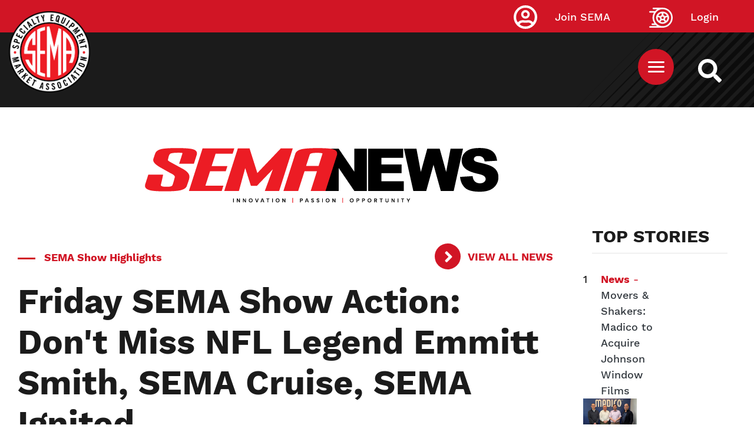

--- FILE ---
content_type: text/html; charset=UTF-8
request_url: https://www.sema.org/news-media/enews/2022/44/friday-sema-show-action-dont-miss-nfl-legend-emmitt-smith-sema-cruise-sema
body_size: 13694
content:



<!DOCTYPE html>
<html lang="en" dir="ltr" prefix="content: http://purl.org/rss/1.0/modules/content/  dc: http://purl.org/dc/terms/  foaf: http://xmlns.com/foaf/0.1/  og: http://ogp.me/ns#  rdfs: http://www.w3.org/2000/01/rdf-schema#  schema: http://schema.org/  sioc: http://rdfs.org/sioc/ns#  sioct: http://rdfs.org/sioc/types#  skos: http://www.w3.org/2004/02/skos/core#  xsd: http://www.w3.org/2001/XMLSchema# ">
  <head>
  <!-- Google Tag Manager -->
<script>(function(w,d,s,l,i){w[l]=w[l]||[];w[l].push({'gtm.start':
new Date().getTime(),event:'gtm.js'});var f=d.getElementsByTagName(s)[0],
j=d.createElement(s),dl=l!='dataLayer'?'&l='+l:'';j.async=true;j.src=
'https://www.googletagmanager.com/gtm.js?id='+i+dl;f.parentNode.insertBefore(j,f);
})(window,document,'script','dataLayer','GTM-5JNGG5');</script>
<!-- End Google Tag Manager -->
    <meta name="facebook-domain-verification" content="epcu1wifh5g8nemdu1xhp69mb8nlsa" /> 
    <meta http-equiv="X-UA-Compatible" content="IE=edge">
    <meta charset="utf-8" />
<link rel="canonical" href="https://www.sema.org/news-media/enews/2022/44/friday-sema-show-action-dont-miss-nfl-legend-emmitt-smith-sema-cruise-sema" />
<meta http-equiv="content-language" content="en" />
<meta name="apple-mobile-web-app-capable" content="yes" />
<meta name="apple-mobile-web-app-status-bar-style" content="black" />
<meta name="description" content="With the 2022 SEMA Show wrapping up tomorrow, there is still plenty for Showgoers to experience both in the halls and out front of the Las Vegas Convention Center." />
<link rel="shortcut icon" href="/themes/custom/sema/favicon.ico" />
<link rel="icon" sizes="16x16" href="/themes/custom/sema/src/img/favicon_package/favicon-16x16.png" />
<link rel="icon" sizes="32x32" href="/themes/custom/sema/src/img/favicon_package/favicon-32x32.png" />
<link rel="apple-touch-icon" href="/themes/custom/sema/src/img/favicon_package/apple-touch-icon-60x60.png" />
<link rel="apple-touch-icon" sizes="76x76" href="/themes/custom/sema/src/img/favicon_package/apple-touch-icon-76x76.png" />
<link rel="apple-touch-icon" sizes="120x120" href="/themes/custom/sema/src/img/favicon_package/apple-touch-icon-120x120.png" />
<link rel="apple-touch-icon" sizes="152x152" href="/themes/custom/sema/src/img/favicon_package/apple-touch-icon-152x152.png" />
<link rel="apple-touch-icon" sizes="180x180" href="/themes/custom/sema/src/img/favicon_package/apple-touch-icon-180x180.png" />
<meta name="theme-color" content="#d11525" />
<meta name="MobileOptimized" content="480" />
<link rel="manifest" href="/themes/custom/sema/src/img/favicon_package/site.webmanifest" />
<meta property="og:site_name" content="Specialty Equipment Market Association (SEMA)" />
<meta property="og:url" content="https://www.sema.org/news-media/enews/2022/44/friday-sema-show-action-dont-miss-nfl-legend-emmitt-smith-sema-cruise-sema" />
<meta property="og:title" content="Friday SEMA Show Action: Don&#039;t Miss NFL Legend Emmitt Smith, SEMA Cruise, SEMA Ignited" />
<meta property="og:description" content="With the 2022 SEMA Show wrapping up tomorrow, there is still plenty for Showgoers to experience both in the halls and out front of the Las Vegas Convention Center." />
<meta property="article:publisher" content="https://www.facebook.com/SEMA.org" />
<meta property="article:published_time" content="2022-11-03T09:38:59-0700" />
<meta property="article:modified_time" content="2022-11-03T16:12:32-0700" />
<meta name="twitter:card" content="summary" />
<meta name="twitter:description" content="With the 2022 SEMA Show wrapping up tomorrow, there is still plenty for Showgoers to experience both in the halls and out front of the Las Vegas Convention Center." />
<meta name="twitter:site" content="@semamembers" />
<meta name="twitter:title" content="Friday SEMA Show Action: Don&#039;t Miss NFL Legend Emmitt Smith, SEMA Cruise, SEMA Ignited" />
<meta name="twitter:site:id" content="32315109" />
<meta name="twitter:url" content="https://www.sema.org/news-media/enews/2022/44/friday-sema-show-action-dont-miss-nfl-legend-emmitt-smith-sema-cruise-sema" />
<meta name="twitter:image:alt" content="SEMA logo" />
<meta name="twitter:image" content="https://www.sema.org/themes/custom/sema/src/img/og-share-SEMA.png" />
<meta name="MobileOptimized" content="width" />
<meta name="HandheldFriendly" content="true" />
<meta name="viewport" content="width=device-width, initial-scale=1.0" />
<link rel="revision" href="https://www.sema.org/news-media/enews/2022/44/friday-sema-show-action-dont-miss-nfl-legend-emmitt-smith-sema-cruise-sema" />
<script>window.a2a_config=window.a2a_config||{};a2a_config.callbacks=[];a2a_config.overlays=[];a2a_config.templates={};</script>

    <title>Friday SEMA Show Action: Don&#039;t Miss NFL Legend Emmitt Smith, SEMA Cruise, SEMA Ignited | Specialty Equipment Market Association (SEMA)</title>
    <link rel="stylesheet" media="all" href="/sites/default/files/css/css_3GnLokrwosLleEnTId1r4tV5rXziG5kw_UdXH4lvd9c.css" />
<link rel="stylesheet" media="all" href="/sites/default/files/css/css_Dt2nHECaQsdPM2_CvOfk7Xuf1nXwaDrpQg6eyLnHi7I.css" />
<link rel="stylesheet" media="all" href="//cdnjs.cloudflare.com/ajax/libs/font-awesome/5.15.0/css/all.min.css" />
<link rel="stylesheet" media="all" href="/sites/default/files/css/css_T26XFHjS1ci-wvp_HZobr5BOBjfXQDGFIiCiQ19ZeL8.css" />

    
<!--[if lte IE 8]>
<script src="/sites/default/files/js/js_VtafjXmRvoUgAzqzYTA3Wrjkx9wcWhjP0G4ZnnqRamA.js"></script>
<![endif]-->

      <!--START Lightbox Javascript-->
      <script async type='text/javascript' src='https://www.lightboxcdn.com/vendor/ba23661b-1418-4d1b-b815-da9473a3026e/lightbox_inline.js'></script>
      <!--END Lightbox Javascript-->
  </head>
  <body class="path-node page-node-type-enews-article no-js">
  <!-- Google Tag Manager (noscript) -->
<noscript><iframe src="https://www.googletagmanager.com/ns.html?id=GTM-5JNGG5"
height="0" width="0" style="display:none;visibility:hidden"></iframe></noscript>
<!-- End Google Tag Manager (noscript) -->
        <section aria-label="skip">
        <a href="#content" class="visually-hidden focusable skip-link">
          Skip to main content
        </a>
    </section>
        <div id="sitewide-alert"></div>
      <div class="dialog-off-canvas-main-canvas" data-off-canvas-main-canvas>
    <style>
	@import url('https://fonts.googleapis.com/css2?family=Albert+Sans:ital, wght@0, 100..900;1, 100..900 &family=Roboto+Slab:wght@100..900&display=swap');

	p {
		font-family: "Albert Sans", sans-serif;
		font-optical-sizing: auto;
		font-weight: 300;
		letter-spacing: 1.5px;
	}

	.article-title {
		font-family: "Roboto Slab", serif;
		font-optical-sizing: auto;
		font-weight: 700;
		font-style: normal;
		letter-spacing: 1px;
	}

	h5.article-title {
		text-decoration: none !important;
	}

	h5.article-title a {
		color: black;
		/* text-shadow: 1px 1px 2px black; */
	}

	.article-title a {
		font-family: "Roboto Slab", serif;
		font-optical-sizing: auto;
		font-weight: 700;
		font-style: normal;
		letter-spacing: 1px;
		font-size: 2.9rem;
		text-decoration: none !important;
		color: black;
	}


	.carousel-caption p {
		color: white;
		text-shadow: 1px 1px 2px black;

	}
	/* Move Caption Text Below Carousel Image */
	.carousel {
		padding-bottom: 22rem;
	}

	.carousel-caption {
		top: 100%;
		left: 0.5%;
		text-align: left;
	}

	.carousel-inner {
		overflow: visible;
	}

	.carousel {
		overflow: hidden;
	}

	.category {
		font-family: "Albert Sans", sans-serif;
		font-optical-sizing: auto;
		font-weight: 700;
		font-style: normal;
		letter-spacing: 0.5px;
		color: #666;
		font-size: 1.4rem;
	}

	h2.header-title {
		position: relative;
		display: inline-block;
	}
	h2.header-title:before {
		position: absolute;
		height: 3px;
		width: 25%;
		left: 0;
		bottom: -10px;
		background: red;
		display: block;
		content: "";
	}

	h5.category {
		position: relative;
		display: inline-block;
		right: -4px;
	}
	h5.category:before {
		position: absolute;
		height: 100%;
		width: 3px;
		left: -8px;
		bottom: 0;
		background: red;
		display: block;
		content: "";
	}

	.header-title {
		font-size: 18px;
		letter-spacing: 1.3px;
	}

	p.sidebar {
		font-size: 16px;
		font-weight: bold;
		line-height: 1.2;
		color: }

	.feature-author {
		font-size: 11px !important;
	}

	a.sidebar {
		font-size: 16px;
		font-weight: bold;
		line-height: 1.2;
		font-family: "Albert Sans", sans-serif;
		font-optical-sizing: auto;
		text-decoration: none !important;
		letter-spacing: 0.5px;
		color: #212529;
	}

	.sidebar-wrap {
		margin-top: 4rem;
	}

	.img-1 {
		margin-bottom: 1.1rem;
	}

	.img-2 {
		margin-bottom: 1.1rem;
	}

	.feature-sidebar {
		margin-top: 3rem;
	}

	.skyscraper {
		width: 300px;
		margin: 0 auto;
	}


	/* Small devices (landscape phones, 576px and up)*/
	@media(min-width: 576px) {
		.img-1 {
			margin-bottom: 1.1rem;
		}
		.img-2 {
			margin-bottom: 1.1rem;
		}


		.skyscraper {
			max-width: 300px;
			margin-left: 8rem;
		}

		/* Move Caption Text Below Carousel Image */
		.carousel {
			padding-bottom: 18rem;
		}
	}

	/* Medium devices (tablets, 768px and up)*/
	@media(min-width: 768px) {
		.img-1 {
			margin-bottom: 1.1rem;
		}
		.img-2 {
			margin-bottom: 1.1rem;
		}
		.skyscraper {
			max-width: 300px;
			margin-left: 1.1rem;
		}

		.sidebar-wrap {
			margin-top: -40px;
		}
	}

	/* Large devices (desktops, 992px and up)*/
	@media(min-width: 992px) {
		.img-1 {
			margin-bottom: 1.1rem;
		}
		.img-2 {
			margin-bottom: 1.1rem;
		};
		/*.img-1 { max-height:389px;

      }*/
	}

	/* Extra large devices (large desktops, 1200px and up)*/
	@media(min-width: 2500px) {
		.img-1 {
			margin-bottom: 1.1rem;
		}
		.img-2 {
			margin-bottom: 1.1rem;
		}
		.img-1 {
			min-height: 515.5px;

		}
	}
</style>
<div>
	<section id="top" class="visually-hidden" aria-label="SEMA Global Header"></section>
	<header id="header" role="header">
		<div
			id="header-top">
						      <div class="container">
        <a class="site-logo" href="https://www.sema.org/">
          <img src="/themes/custom/sema/assets/images/SEMA-logo.png" alt="Sema.org Logo" />
        </a>
      </div>
    
			<div id="site-search-cont">
				<a id="site-search" href="/search" title="Search Sema.org" aria-label="https://sema.org back to homepage logo link">
					<img src="/themes/custom/sema/src/img/SEMA-SVG/WhiteSearchIcon.svg" alt="Search Icon"/>
				</a>
			</div>
			<nav id="sema-user-menu">
				<ul block="block-semausermenu" class="nav navbar-nav">

												<li id="join-sema-user-link" class="nav-item" onclick="location.href='/join-sema';">
								<a href="https://secureprod.sema.org/Join/MembershipApp/Start.aspx" class="nav-link">Join SEMA</a>
													</li>
						<li id="member-session" class="nav-item" onclick="location.href='/user/signin';">
							<a href="/user/signin" class="nav-link">Login</a>
						</li>
					</ul>
				</nav>

								  
  <div class="block block--top-main-menu-desktop">

  
    

      <nav id="main-menu" class="container main-menu">
  
  


  <ul block="block-top-main-menu-desktop" class="nav navbar-nav">
                                                            <li class="nav-item  ">
                      <a href="/membership" class="nav-link" data-drupal-link-system-path="node/70324">Membership</a>
                  </li>
                                                        <li class="nav-item  ">
                      <a href="https://netforum.sema.org/eweb/DynamicPage.aspx?WebCode=semalmsred&amp;Site=semaeweb" class="nav-link" target="_blank">Education</a>
                  </li>
                                                        <li class="nav-item  ">
                      <a href="/events" class="nav-link" data-drupal-link-system-path="node/28">Events</a>
                  </li>
                                      <li class="nav-item  ">
                      <a href="https://sites.sema.org/market-research" target="_blank" class="nav-link">Research</a>
                  </li>
                                                        <li class="nav-item  ">
                      <a href="https://jobs.sema.org" class="nav-link">Jobs</a>
                  </li>
                                                        <li class="nav-item  ">
                      <a href="/about-sema" class="nav-link" data-drupal-link-system-path="node/36">About</a>
                  </li>
                                                        <li class="nav-item  ">
                      <a href="https://netforum.sema.org/eweb/BNESEMAPartnerPortalIdentityProvider.aspx?Site=semaeweb" class="nav-link">Benefits</a>
                  </li>
                                                        <li class="nav-item  ">
                      <a href="/advocacy" class="nav-link" data-drupal-link-system-path="node/69620">Advocacy</a>
                  </li>
            </ul>

</nav>

  
  </div>

  <div class="block block--sema-mobile-menu">

  
    

      <button id="mobile-menu-button" aria-label="Mobile Menu Toggle Button" aria-expanded="false" aria-controls="main-mobile-menu">
  <img id="mobile-menu-icon" src="/themes/custom/sema/src/img/SEMA-SVG/MenuIcon.svg" alt="Mobile Menu Icon" />
</button>
<nav id="main-mobile-menu">
                                            <ul id="5dd032f0455c30d13088ab3f7a64a317" class="menu-level-0 disclosure-nav container">
                                                <li class="menu-item item-level-0">
              <a href="/membership" data-drupal-link-system-path="node/70324">Membership</a>
                      </li>
                                        <li class="menu-item item-level-0">
              <a href="https://netforum.sema.org/eweb/DynamicPage.aspx?WebCode=semalmsred&amp;Site=semaeweb" target="_blank">Education</a>
                      </li>
                                        <li class="menu-item item-level-0">
              <a href="/events" data-drupal-link-system-path="node/28">Events</a>
                      </li>
                                        <li class="menu-item item-level-0">
              <a href="https://sites.sema.org/market-research" target="_blank">Research</a>
                      </li>
                                        <li class="menu-item item-level-0">
              <a href="https://jobs.sema.org">Jobs</a>
                      </li>
                                        <li class="menu-item item-level-0 hasChildMenu">
                            <button aria-expanded="true" aria-controls="fbee9288b1576d2893d9a7c10a0b440a">About</button>
                                                        <ul id="fbee9288b1576d2893d9a7c10a0b440a" class="menu-level-1 ">
                                                <li class="menu-item item-level-1">
              <a href="/get-involved">Membership</a>
                      </li>
                                        <li class="menu-item item-level-1">
              <a href="/history" data-drupal-link-system-path="node/53">History</a>
                      </li>
                                        <li class="menu-item item-level-1">
              <a href="/executive-leadership" data-drupal-link-system-path="node/21">Executive Leadership</a>
                      </li>
                                        <li class="menu-item item-level-1">
              <a href="/mission-statement" data-drupal-link-system-path="node/54">Our Mission</a>
                      </li>
                                        <li class="menu-item item-level-1">
              <a href="/awards">Industry Awards</a>
                      </li>
                                        <li class="menu-item item-level-1">
              <a href="/member-code-of-conduct" data-drupal-link-system-path="node/70701">Member Code of Conduct</a>
                      </li>
              </ul>
      
                      </li>
                                        <li class="menu-item item-level-0">
              <a href="https://netforum.sema.org/eweb/BNESEMAPartnerPortalIdentityProvider.aspx?Site=semaeweb">Benefits</a>
                      </li>
                                        <li class="menu-item item-level-0">
              <a href="/advocacy" data-drupal-link-system-path="node/69620">Advocacy</a>
                      </li>
              </ul>
      
    <div class="text-center">
      <a href="https://secureprod.sema.org/Join/MembershipApp/Start.aspx" class="button red mobile-join">Join Sema</a>
    </div>
</nav>
  
  </div>


			</div>
			<div
				id="header-middle">			</div>
			<div id="header-bottom">
				
			</div>
		</header>
		<div id="content-top">
			  <div data-drupal-messages-fallback class="hidden"></div>

  <div class="block block--basic block--advertisementtop">

  
    

      
            <div class="basic__body"><!--Content Top-->
<div class="text-center d-none d-md-block" style="padding-top: 2em;">
 <!-- Revive Adserver Hosted edition Asynchronous JS Tag - Generated with Revive Adserver v5.3.1 -->
<ins data-revive-zoneid="12916" data-revive-id="727bec5e09208690b050ccfc6a45d384"></ins>
<script async src="//servedby.revive-adserver.net/asyncjs.php"></script>
</div>
<div class="text-center d-sm-none" style="padding-top: 2em;">
  <!-- Revive Adserver Hosted edition Asynchronous JS Tag - Generated with Revive Adserver v5.3.1 -->
<ins data-revive-zoneid="12917" data-revive-id="727bec5e09208690b050ccfc6a45d384"></ins>
<script async src="//servedby.revive-adserver.net/asyncjs.php"></script>
</div></div>
      
  
  </div>


		</div>
		<main id="content">


			<div class="container-fluid d-block d-md-block">
				<div class="row mx-auto">
					<div class="col-12 col-md-12 pt-5 text-center">
						<img src="https://sites.sema.org/sema-news/24SN_LogoFooter.png" class="img-fluid" alt="SEMA News logo">
					</div>
				</div>
			</div>
			<div class="container-fluid mt-5">
				<div class="row">
					<div class="col-12 col-md-9 col-sm-9 mx-auto">
						  
  <div class="block block--sema-content">

  
    

      




<div class="container enews-node-content">
  <div class="row enews-top-info">
    <div class="col-sm-12 col-md-9 enews-category color-red bold mt-4">
      <div class="separator"></div>
      
      <div class="enews-article__field-enews-categories">
              <div class="field__item">SEMA Show Highlights</div>
          </div>
  
    </div>
    <div class="col-sm-12 col-md-3">
      <a
        class="arrow red bold"
        href="/news-media/enews/archive"
        title="eNews archive">
        View All News
      </a>
    </div>
    <div class="col-sm-12 enews-title">
      <h1
        id="sema-page-title"
        class="bold">
        Friday SEMA Show Action: Don&#039;t Miss NFL Legend Emmitt Smith, SEMA Cruise, SEMA Ignited
      </h1>
    </div>
  </div>
 <!--<div class="row enews-top-links">
    <div class="col-sm-12 col-md-7">
      <a
        href="/news-media/enews/year/2022/week/44"
        title="View all eNews for volume 25, issue number 44"
        class="color-red bold">
        Vol. 25, No. 44, November 3, 2022
      </a>
    </div> 
    <div class="col-sm-12 col-md-5">
      <a
        class="arrow red bold"
        href="/news-media/enews/archive"
        title="eNews archive">
        View All News
      </a>
    </div>
  </div> -->
  <!--<div class="row enews-author-social">
    <div class="col-sm-12 col-md-7">
              <div class="author">
          <img class="editor-icon" src="/themes/custom/sema/src/img/SEMA-SVG/SEMAEditorIcon.svg" role="presentation" style="display: none;" />
          
        </div>
          </div>
    <div class="col-sm-12 col-md-5">
      
  <div class="block">

  
    

      <span class="a2a_kit a2a_kit_size_32 addtoany_list" data-a2a-url="https://www.sema.org/news-media/enews/2022/44/friday-sema-show-action-dont-miss-nfl-legend-emmitt-smith-sema-cruise-sema" data-a2a-title="Friday SEMA Show Action: Don&#039;t Miss NFL Legend Emmitt Smith, SEMA Cruise, SEMA Ignited"><a class="a2a_button_facebook"></a><a class="a2a_button_twitter"></a><a class="a2a_button_linkedin"></a><a class="a2a_button_email"></a></span>
  
  </div>

    </div>
  </div> -->
  <div class="row enews-body">
    <div class="col-12">
      
            <div class="enews-article__body"><p>With the 2022 SEMA Show wrapping up tomorrow, there is still plenty for Showgoers to experience both in the halls and out front of the Las Vegas Convention Center. Stay updated with Show information and plan the rest of your week by downloading the <a href="https://www.semashow.com/app/" rel=" noopener" target="_blank">SEMA Show app</a>.</p>

<p>Here are three SEMA Show experiences you won't want to miss on Friday, November 4:</p>

<figure class="figure ml-4 align-right">
  <img alt="Emmitt Smith" data-entity-type="file" data-entity-uuid="5e4a6ccf-d240-4d13-847c-695bcccfa520" src="/sites/default/files/inline-images/Emmitt%20Smith%20Headshot%202019.jpg" class="figure-img img-fluid" />

      <figcaption class="figure-caption"><em>Emmitt Smith</em></figcaption>
  </figure>

<h6 class="bold">NFL Legend Emmitt Smith</h6>

<p>Emmitt Smith, the NFL’s all-time leading rusher and three-time Super Bowl champion with the Dallas Cowboys, became a NASCAR Xfinity Series team co-owner last summer. He will headline the 2022 SEMA Show Educational Program’s Friday Enthusiast Track. The new seven-session series will feature celebrities and iconic personalities as they share personal stories that will inspire and entertain Showgoers.</p>

<p>Smith, who will be joined on the Paradise Event Center stage by television personality Chris Jacobs from the hit show “Overhaulin’” on Friday, November 4, at 8:00 a.m., will discuss career opportunities in motorsports and the importance of paying it forward. His race team, Jesse Iwuji Motorsports, is committed to diversity, equity and inclusion, and seeks to break down barriers in motorsports.</p>

<p>“Through Jesse Iwuji Motorsports, we want bring awareness to the many opportunities available in motorsports,” said Smith. “We want to inspire and educate people of all walks of life to work hard and pursue their dreams.”</p>

<p>SEMA Showgoers will hear from Smith about what motivated him to partner with Iwuji as a NASCAR Xfinity Series team co-owner and how they are supporting minorities, youth and the service-member community.</p>

<p>The SEMA Education Enthusiast Track will continue with sessions throughout the day on how to secure sponsors for project vehicles, protecting the right to modify, land-use sustainability and more. The Enthusiast Track is open at no cost to all credentialed SEMA Showgoers, including top enthusiasts who are SEMA Individual Members attending through the SEMA Ignited Friday Experience.</p>

<p>“We’re excited about the Friday Enthusiast Track; it is the first time the SEMA Show Education Program has dedicated a series of seminars to appeal specifically to enthusiasts,” said Pamela Brown-Matthis, SEMA Education director. “Given that this is such a passion-driven industry filled with professionals who love their jobs, the Enthusiast Track will be especially entertaining and engaging. Attendees will leave with practical information that speaks to this passion.”</p>
<img alt="SEMA Cruise" data-entity-type="file" data-entity-uuid="db41dcdd-549f-47d5-92d0-233817dbc958" src="/sites/default/files/inline-images/SEK_5961.jpg" class="align-center" />
<p class="bold text-align-center"><em><strong>Open to the public on the Show’s final day, SEMA Cruise gathers hundreds of Show vehicles in a four-wheeled caravan that winds its way toward SEMA Ignited, the Show’s final event.</strong></em></p>

<h6 class="bold">SEMA Cruise</h6>

<p>At the close of the 2022 SEMA Show at 4:00 p.m. on Friday, November 4, the SEMA Cruise begins, as the world's hottest, most innovative custom vehicles roll out of the Convention Center on Silver Drive and dazzle thousands of spectators sitting ringside. Since its inception in 2011, the Cruise has become one of the most anticipated Show attractions. This year, more than 1,000 vehicles will take part in the Cruise, which proceeds toward the West Hall parking lot and SEMA Ignited, the Show’s official after-party that’s open the public. Spectators have a ringside seat to view the coolest cars on the planet, and the Cruise has become one of the Show’s most anticipated events.</p>

<h6 class="bold">SEMA Ignited</h6>

<p>As the SEMA Show concludes on Friday, November 4, iconic cars and trucks will emerge from the Las Vegas Convention Center and make their way to the West Hall Parking Lot for SEMA Ignited—the official SEMA Show after-party—where enthusiasts will see some of the hottest custom vehicles in the world that debuted earlier in the week.</p>

<p class="text-align-center"> </p>

<p class="text-align-center"><iframe allow="accelerometer; autoplay; clipboard-write; encrypted-media; gyroscope; picture-in-picture" allowfullscreen="" frameborder="0" height="315" src="https://www.youtube.com/embed/DsWir_jN1D8" title="YouTube video player" width="560"></iframe></p>

<p>General admission tickets allow access into SEMA Ignited and are available at <a href="https://www.semaignited.com/" rel=" noopener" target="_blank">www.SEMAIgnited.com</a>. Enthusiasts can purchase upgraded tickets for reserved seating to watch the SEMA Cruise and performances from Formula DRIFT and the Urias Globe of Death—daredevil motorcycle riders who perform jaw-dropping stunts in a mesh sphere ball. <strong>A limited number of Friday Experience packages are available for general admission into SEMA Ignited, as well as entrance into the SEMA Show on Friday, November 4, and come with a one-year SEMA Individual Membership. The SEMA Friday Experience ticket price is $100.</strong></p>

<p>“The SEMA Ignited Friday Experience is a rare opportunity for gearheads to experience the trade-only SEMA Show, and engage with the industry as SEMA Individual Members,” said Tom Gattuso, SEMA vice president of events. “Through the Friday Experience, enthusiasts will get a behind-the-scenes look at what industry professionals are doing at the SEMA Show and witness the trends as they are happening.”</p>

<p>Now in its eighth year, SEMA Ignited is a combination of a car show, parade, music, food, entertainment and exhibitions all rolled into what becomes the ultimate automotive celebration. It’s where consumers see, hear and, in some cases, get up close and connect with award-winning vehicles and their owners. With more vendors and exhibitors than ever before, the 2022 SEMA Ignited is where enthusiasts will be able to discover the newest trends, learn about new products, meet industry celebrities and experience the excitement of the growing aftermarket.</p>

<p><strong>All SEMA Showgoers will be able to attend SEMA Ignited with their Show credentials. </strong>For more information about SEMA Ignited, visit <a href="https://www.semaignited.com/" rel=" noopener" target="_blank">www.SEMAIgnited.com</a>.</p>
</div>
      
    </div>
  </div>
</div>
  <section class="related-enews-posts-component container-fluid background-grey-light" aria-label="Related News">
    <div class="row">
      <div class="col-12 ">
        <h2 class="bold latest-enews-posts-heading text-center">
          Related News
        </h2>
      </div>
    </div>
      
  
  

  
  
  

    
<article class="enews-article-normal magazine-article-normal col-md-12 col-lg-4 noImg">
  <div class="magazine-content">
    <div class="magazine-inner">
      <div class="separator"></div>
      <div class="magazine-article-categories h4">
        SEMA Show Highlights
      </div>
      <h3 class="magazine-article-cover-story-heading h5">
        Watch Now: MotorTrend Celebrity Showcase and Willy T. Ribbs Fireside Chat SEMA Show Education Sessions
      </h3>
      <div class="magazine-article-issue">
        May 9, 2024 | Vol. 27, No. 19
      </div>
      <div class="magazine-article-authors">
             </div>
<a class="red arrow" href="/news-media/enews/2024/19/watch-now-motortrend-celebrity-showcase-and-willy-t-ribbs-fireside-chat" title="Watch Now: MotorTrend Celebrity Showcase and Willy T. Ribbs Fireside Chat SEMA Show Education Sessions">View Article</a>
    </div>
  </div>
</article>
  
<article class="enews-article-normal magazine-article-normal col-md-12 col-lg-4 noImg">
  <div class="magazine-content">
    <div class="magazine-inner">
      <div class="separator"></div>
      <div class="magazine-article-categories h4">
        SEMA Show Highlights
      </div>
      <h3 class="magazine-article-cover-story-heading h5">
        SEMA Show Exhibitors Win 2024 Global Media Awards Judged by Esteemed Media Members
      </h3>
      <div class="magazine-article-issue">
        November 16, 2023 | Vol. 26, No. 46
      </div>
      <div class="magazine-article-authors">
             </div>
<a class="red arrow" href="/news-media/enews/2023/46/sema-show-exhibitors-win-2024-global-media-awards-judged-esteemed-media" title="SEMA Show Exhibitors Win 2024 Global Media Awards Judged by Esteemed Media Members">View Article</a>
    </div>
  </div>
</article>
  
<article class="enews-article-normal magazine-article-normal col-md-12 col-lg-4 noImg">
  <div class="magazine-content">
    <div class="magazine-inner">
      <div class="separator"></div>
      <div class="magazine-article-categories h4">
        SEMA Show Highlights
      </div>
      <h3 class="magazine-article-cover-story-heading h5">
        Movers &amp; Shakers: The Wheel Group Names Dave Albert CEO
      </h3>
      <div class="magazine-article-issue">
        November 9, 2023 | Vol. 26, No. 45
      </div>
      <div class="magazine-article-authors">
             </div>
<a class="red arrow" href="/news-media/enews/2023/45/movers-shakers-wheel-group-names-dave-albert-ceo" title="Movers &amp; Shakers: The Wheel Group Names Dave Albert CEO">View Article</a>
    </div>
  </div>
</article>

    

  
  

  
  


    <div class="container-fluid">
      <div class="row">
        
      </div>
    </div>
  </section>

  
  </div>


					</div>
					
					<div class="col-12 col-sm-3 col-md-3 mt-4 mx-auto">
						<div
							class="sticky-top">
														<div class="row mx-auto d-none d-md-none">
								<div class="col-12 mt-5 pt-5 pb-5 text-left">
									<img src="https://sites.sema.org/sema-news/24SN_LogoFooter.png" class="img-fluid" alt="SEMA News logo">
								</div>
							</div>

							<div class="sidebar-wrap col-12" style="">
								<h4 class="header-title"></h4>
								  
  
  

      <header>
      <div class="col-md-12 col-sm-12 mt-5">
       <h4>TOP STORIES</h4>
       <hr>
</div>
    </header>
  
  
  

    <div class="row mb-4 mt-5">
<div class="col-1 col-md-1">1</div>
<div class="col-6 col-md-6"><a href="/news-media/enews/2026/04/movers-shakers-madico-acquire-johnson-window-films" class="text-decoration-none text-dark-50"><b>News</b> -<span class="text-dark">Movers &amp; Shakers: Madico to Acquire Johnson Window Films</span></a></div>   
<div class="col-5 col-md-5"><a href="/news-media/enews/2026/04/movers-shakers-madico-acquire-johnson-window-films"><img class=" img-fluid" src="/sites/default/files/styles/enews_2_0_article_main/public/2026-01/Madico-1410x790.jpg?itok=UlOHSsl2"></a></div>
</div>
<hr>
  <div class="row mb-4 mt-5">
<div class="col-1 col-md-1">2</div>
<div class="col-6 col-md-6"><a href="/news-media/enews/2026/04/turn-contributors-leaders-sbn-womens-leadership-forum" class="text-decoration-none text-dark-50"><b>Communities</b> -<span class="text-dark">Turn Contributors Into Leaders at the SBN Women&#039;s Leadership Forum</span></a></div>   
<div class="col-5 col-md-5"><a href="/news-media/enews/2026/04/turn-contributors-leaders-sbn-womens-leadership-forum"><img class=" img-fluid" src="/sites/default/files/styles/enews_2_0_article_main/public/2026-01/WLF-1410x790.jpg?itok=06evqn2Z"></a></div>
</div>
<hr>
  <div class="row mb-4 mt-5">
<div class="col-1 col-md-1">3</div>
<div class="col-6 col-md-6"><a href="/news-media/enews/2026/04/work-smarter-how-ai-can-support-your-aftermarket-business" class="text-decoration-none text-dark-50"><b>Communities</b> -<span class="text-dark">Work Smarter: How AI Can Support Your Aftermarket Business</span></a></div>   
<div class="col-5 col-md-5"><a href="/news-media/enews/2026/04/work-smarter-how-ai-can-support-your-aftermarket-business"><img class=" img-fluid" src="/sites/default/files/styles/enews_2_0_article_main/public/2026-01/AIWebinar-1410x790.jpg?itok=S_nfw9ku"></a></div>
</div>
<hr>

    

  
  

  
  


								  
  
  

  
  
  

    <div class="container mt-5">
<div class="row">
<div class="col-md-12 col-sm-12 p-0">
                <a href="https://www.sema.org/news-media/magazine/2025/01/see-it-yourself-highlights-2025-sema-show" target="_blank"><img class="img-fluid" src="/sites/default/files/styles/enews_2_0_article_main/public/2025-12/1410x790_Highlights_EMV_5269.jpg?itok=iN9kSQgb" alt="Editor's Pick"></a>
              </div>
              <div class="feature-sidebar col-md-12 col-sm-12">
                <a class="h4 text-decoration-none text-dark" href="https://www.sema.org/news-media/magazine/2025/01/see-it-yourself-highlights-2025-sema-show" target="_blank">Editor's Pick: See It For Yourself: Highlights From the 2025 SEMA Show</a>
                <p class="">From advanced propulsion to customization and car culture, the Show delivered a global stage for the industry's dynamism.</p>
              </div>
      </div>
      </div>


    

  
  

  
  



							</div>
						</div>
					</div>
									</div>
							</div>
			

						<section id="footer" class="my-5 py-5">
				<div class="container-fluid">
					<div
						class="col-md-10 col-sm-12 mx-auto">					</div>
				</div>
			</section>

		</main>
							<div id="content-bottom">
				  
  <div class="block block--basic block--advertisementbottom">

  
    

      
            <div class="basic__body"><!--Content Bottom-->
<div class="text-center d-none d-md-block">
  <!-- Revive Adserver Hosted edition Asynchronous JS Tag - Generated with Revive Adserver v5.3.1 -->
<ins data-revive-zoneid="12914" data-revive-id="727bec5e09208690b050ccfc6a45d384"></ins>
<script async src="//servedby.revive-adserver.net/asyncjs.php"></script>
</div>
<div class="text-center d-sm-none">
  <!-- Revive Adserver Hosted edition Asynchronous JS Tag - Generated with Revive Adserver v5.3.1 -->
<ins data-revive-zoneid="12915" data-revive-id="727bec5e09208690b050ccfc6a45d384"></ins>
<script async src="//servedby.revive-adserver.net/asyncjs.php"></script>
</div></div>
      
  
  </div>


			</div>
				<footer id="footer" role="footer">
			<div id="footer-top">
				  
  <div class="block block--basic block--formsiteenewscaptureform">

  
    

      
            <div class="basic__body"><div class="col-md-10 mx-auto mt-5">
  <div class="col-md-8 mx-auto pt-5">
    <h2 class="text-center text-white">
      Stay tuned, subscribe now!
    </h2>
  </div>
  <div class="col-md-12 text-center">
    <button class="button black my-5" id="SNSub4567">SUBSCRIBE
    </button>
  </div>
</div></div>
      
  
  </div>


			</div>
			<div id="footer-middle">
				      <div class="container">
        <a class="site-logo" href="https://www.sema.org/">
          <img src="/themes/custom/sema/assets/images/SEMA-logo.png" alt="Sema.org Logo" />
        </a>
      </div>
    
				<div class="container">
					<div class="row">
						  
  <div class="block block--footeraddressblock col-sm-12 col-md-12 col-lg-7 col-xl-8">

  
    

      
<section id="footer-address" aria-label="SEMA Footer Address Information">
    <div id="address-title">
        Specialty Equipment Market Association
    </div>
    <div id="address-line-1">
        1575 S. Valley Vista Drive
    </div>
    <div id="address-line-2">
        Diamond Bar, CA 91765
    </div>
</section>
  
  </div>

  <div class="block block--footer-social-media-block col-sm-12 col-md-12 col-lg-5 col-xl-4">

  
    

      <section class="social-media" aria-label="SEMA Footer Social Media Links">
            <a href="https://www.facebook.com/SEMA.org/" title="SEMA Facebook Link">
            <img src="/modules/custom/footer_social_media_block/images/WhiteFacebookIcon.svg" alt="SEMA Facebook Image Link" />
        </a>
                <a href="https://x.com/semaassociation?s=21&amp;t=v8StdYZ2_OUaimeZWkdsVQ" title="SEMA Twitter Link">
            <img src="/modules/custom/footer_social_media_block/images/WhiteTwitterIcon.svg" alt="SEMA Twitter Image Link" />
        </a>
                <a href="https://www.linkedin.com/company/specialty-equipment-market-association-sema/" title="SEMA LinkedIn Link">
            <img src="/modules/custom/footer_social_media_block/images/WhiteLinkedInIcon.svg" alt="SEMA LinkedIn Image Link" />
        </a>
                <a href="https://www.youtube.com/channel/UCfhmBjjzf8auV6zvt5mhGiA" title="SEMA YouTube Link">
            <img src="/modules/custom/footer_social_media_block/images/WhiteYoutubeIcon.svg" alt="SEMA YouTube Image Link" />
        </a>
                <a href="https://www.instagram.com/sema_association" title="SEMA Instagram Link">
            <img src="/modules/custom/footer_social_media_block/images/WhiteInstaIcon.svg" alt="SEMA Instagram Image Link" style="width: 57px;" />
        </a>
            
</section>
  
  </div>


					</div>
				</div>
			</div>
			<div id="footer-bottom" class="container">
				<div id="footer-bottom-inner" class="row">
					<div id="privacy-policy" class="col-sm-12 col-md-5 col-lg-5 col-xl-6">
						©
						2026
						SEMA. All Rights Reserved.
						<a href="/privacy-policy" title="Privacy Policy">
							Privacy Policy
						</a>
					</div>
					<div id="footer-menu" class="col-sm-12 col-md-5 col-lg-5 col-xl-4">
						<ul class="nav">
							<li class="nav-item  ">
								<a href="/about-sema" class="nav-link">About SEMA</a>
							</li>
							<li class="nav-item  ">
								<a href="/contact-us" class="nav-link">Contact Us</a>
							</li>
							<li class="nav-item  ">
								<a href="/advertise" class="nav-link">Advertise</a>
							</li>
							<li class="nav-item  ">
								<a href="/news-media" class="nav-link">Media</a>
							</li>
							<li class="nav-item  ">
								<a href="/careers" class="nav-link">Careers</a>
							</li>
							<li class="nav-item  ">
								<a href="https://sites.sema.org/scholarships/donations" class="nav-link">Donations</a>
							</li>

						</ul>
					</div>
					<div id="jump-to-top" class="col-sm-12 col-md-2 col-lg-2 col-xl-2">
						<a href="#top" alt="Jump to top of this page link.">
							<span>Back To Top</span>
							<img src="/themes/custom/sema/src/img/SEMA-SVG/BackToTop.png" alt="Jump Link Icon"/>
						</a>
					</div>
				</div>
			</div>
		</footer>
	</div>

  </div>

    
    <script type="application/json" data-drupal-selector="drupal-settings-json">{"path":{"baseUrl":"\/","scriptPath":null,"pathPrefix":"","currentPath":"node\/68868","currentPathIsAdmin":false,"isFront":false,"currentLanguage":"en"},"pluralDelimiter":"\u0003","suppressDeprecationErrors":true,"sitewideAlert":{"refreshInterval":15000,"automaticRefresh":true},"user":{"uid":0,"permissionsHash":"c87b05260b92a1d5e163905364f1adfe5cd5fa61a0c76749bf78b0485b3e36bf"}}</script>
<script src="/sites/default/files/js/js_3UnANEyIgn45LKQ268zr9Ksg4FblPs4rSXDisba8vVM.js"></script>
<script src="/sites/default/files/js/js_b1pj7eXoMIM4Fgv8_Ju44kmCE4u7ud3gNTq7uHLU92Q.js"></script>
<script src="//static.addtoany.com/menu/page.js" async></script>
<script src="/sites/default/files/js/js_lYILZPVrcD_YJx0neI2rg2dfYIeBEPALN7ci29VjwNc.js"></script>
<script src="//polyfill.io/v3/polyfill.min.js?features=fetch"></script>
<script src="//unpkg.com/react@16.12.0/umd/react.production.min.js"></script>
<script src="//unpkg.com/react-dom@16.12.0/umd/react-dom.production.min.js"></script>
<script src="/sites/default/files/js/js_pp9fY2QVhKIFcHEVDAmDsHDbgf8Dy8tmMF2D6OZIO5g.js"></script>

  </body>
</html>

--- FILE ---
content_type: application/javascript
request_url: https://www.lightboxcdn.com/vendor/ba23661b-1418-4d1b-b815-da9473a3026e/user.js?cb=638935689823797119
body_size: 4115
content:
const DIGIOH_PREVIEW_GLOBALS={DIGIOH_IS_PREVIEW:"boolean"==typeof DIGIOH_IS_PREVIEW&&DIGIOH_IS_PREVIEW||/true/.test("//false"),DIGIOH_SUBMISSION_OVERRIDE:"undefined"!=typeof DIGIOH_SUBMISSION_OVERRIDE&&DIGIOH_SUBMISSION_OVERRIDE.length>7?DIGIOH_SUBMISSION_OVERRIDE:"",DIGIOH_OVERRIDE_CACHE_VALUES:"undefined"!=typeof DIGIOH_OVERRIDE_CACHE_VALUES?DIGIOH_OVERRIDE_CACHE_VALUES:{},LIGHTBOX_GUID_PREVIEW:"undefined"!=typeof LIGHTBOX_GUID_PREVIEW?LIGHTBOX_GUID_PREVIEW:"",IS_PREVIEW_CLICK:"undefined"!=typeof PREVIEW_TYPE&&"click"==PREVIEW_TYPE,IS_PREVIEW_HOVER:"undefined"!=typeof PREVIEW_TYPE&&"hover"==PREVIEW_TYPE,IS_PREVIEW_SCROLL:"undefined"!=typeof PREVIEW_TYPE&&"scroll"==PREVIEW_TYPE,IS_PREVIEW_EXIT:"undefined"!=typeof PREVIEW_TYPE&&"exit"==PREVIEW_TYPE,DigiohPreviewOnScriptLoaded:"function"==typeof DigiohPreviewOnScriptLoaded?DigiohPreviewOnScriptLoaded:function(){},wasScriptOnLoadedCalled:"boolean"==typeof wasScriptOnLoadedCalled&&wasScriptOnLoadedCalled};var DIGIOH_API={};const DIGIOH_CUSTOM_JS_GLOBAL={};var DIGIOH_CUSTOM_JS_SUPER={},DIGIOH_CUSTOM_JS={};const DIGIOH_VENDOR_GUID="ba23661b-1418-4d1b-b815-da9473a3026e",DIGIOH_VENDOR_SHORT_ID="43454",DIGIOH_PARTNER_NAME="iPost",DIGIOH_KEEN_WRITE_KEY="[base64]";var DIGIOH_CACHE_VERSION="638935689755516191";const DIGIOH_STORAGE_TYPE="local_storage",DIGIOH_EMBED_TYPE="lightning",DIGIOH_USE_HTTPS_ONLY=/true/.test("false"),DIGIOH_LIGHTBOX_CONDITIONS=[];DIGIOH_LIGHTBOX_CONDITIONS[0]={},DIGIOH_LIGHTBOX_CONDITIONS[0].lightbox_guid="205993ae-ac79-4c05-8d98-c7f245bdf9c2",DIGIOH_LIGHTBOX_CONDITIONS[0].conditions=[[{p:"C_click_jquery_selector",o:"equals",v:"#SNSub4567",s:[],sd:"",ed:""},{p:"S_current_page_url",o:"starts_with",v:"https://www.sema.org",s:[],sd:"",ed:""}]],DIGIOH_LIGHTBOX_CONDITIONS[1]={},DIGIOH_LIGHTBOX_CONDITIONS[1].lightbox_guid="c265c9a5-4727-4239-82e5-a5319fb25133",DIGIOH_LIGHTBOX_CONDITIONS[1].conditions=[[{p:"S_current_page_url",o:"contains",v:"https://www.sema.org/plus/",s:[],sd:"",ed:""},{p:"C_click_jquery_selector",o:"equals",v:"#interestPlus",s:[],sd:"",ed:""}]],DIGIOH_LIGHTBOX_CONDITIONS[2]={},DIGIOH_LIGHTBOX_CONDITIONS[2].lightbox_guid="15c3caa3-dbb5-4f8b-981d-5513015f47d0",DIGIOH_LIGHTBOX_CONDITIONS[2].conditions=[[{p:"S_current_page_url",o:"contains",v:"https://www.semagarage.com/services/vehicleadas",s:[],sd:"",ed:""},{p:"C_click_jquery_selector",o:"equals",v:"#dwnld_adas",s:[],sd:"",ed:""}],[{p:"S_current_page_url",o:"contains",v:"https://www.semagarage.com/services/vehicleadas",s:[],sd:"",ed:""},{p:"S_current_page_url_query",o:"contains",v:"?QRCode=Yes",s:[],sd:"",ed:""}]];const DIGIOH_LIGHTBOX_RULESETS={},DIGIOH_LIGHTBOX_IDS={"205993ae-ac79-4c05-8d98-c7f245bdf9c2":"229396","c265c9a5-4727-4239-82e5-a5319fb25133":"303013","15c3caa3-dbb5-4f8b-981d-5513015f47d0":"280747"},DIGIOH_LIGHTBOX_NAMES={"205993ae-ac79-4c05-8d98-c7f245bdf9c2":"SEMA News Web Subscribers","c265c9a5-4727-4239-82e5-a5319fb25133":"SEMA PLUS","15c3caa3-dbb5-4f8b-981d-5513015f47d0":"Garage | ADAS v2"},DIGIOH_VARIATION_TO_BOX_MAP={};DIGIOH_API.DIGIOH_LIGHTBOX_SETTINGS={},DIGIOH_API.DIGIOH_LIGHTBOX_EFFECTS={};let DIGIOH_LIGHTBOX_EFFECTS=DIGIOH_API.DIGIOH_LIGHTBOX_EFFECTS;DIGIOH_API.BREAKPOINT_POINTER={},DIGIOH_API.BREAKPOINT_POINTER["205993ae-ac79-4c05-8d98-c7f245bdf9c2"]={},DIGIOH_API.BREAKPOINT_POINTER["c265c9a5-4727-4239-82e5-a5319fb25133"]={},DIGIOH_API.BREAKPOINT_POINTER["c265c9a5-4727-4239-82e5-a5319fb25133"].mobile_515=!0,DIGIOH_API.BREAKPOINT_POINTER["15c3caa3-dbb5-4f8b-981d-5513015f47d0"]={},DIGIOH_API.DIGIOH_PIXEL_THRESHOLDS={};let DIGIOH_DATA_STORAGE_TYPE_BY_BOX_OBJ={};DIGIOH_DATA_STORAGE_TYPE_BY_BOX_OBJ={};let DIGIOH_LIGHTBOX_MASTER_RULES={};DIGIOH_LIGHTBOX_MASTER_RULES={OneBoxPerPageview:!1,OneBoxPerSession:!1,OneBoxPerVisitor:!1,StopAfterFormSubmitted:!1,DisableIfCookiesDisabled:!0,IgnoreForInlineBoxes:!0,AllowMultipleBoxes:!1};let DIGIOH_LIGHTBOX_INLINES=[];DIGIOH_LIGHTBOX_INLINES=[];let DIGIOH_LIGHTBOX_PRELOAD_ARR=[];DIGIOH_LIGHTBOX_PRELOAD_ARR=[];let DIGIOH_DYNAMIC_BOXES=[];DIGIOH_DYNAMIC_BOXES=[{ID:"43169",BoxID:"280747",SourceType:"url_param",SourceSelector:"QRCode",SourceOperator:"equals",CaseSensitive:!1,SourceValue:"Yes",JqueryMethod:"html",JqueryMethodParam:"",TargetType:"main_custom2",TargetMerge:"[MERGE_123]",TargetValue:"QR Code",TargetDefault:"Direct"}];let DIGIOH_SPLIT_TESTS_ARR=[];DIGIOH_SPLIT_TESTS_ARR=[];const DIGIOH_USE_CONSOLE=/true/.test("false"),DIGIOH_USE_RESPONSIVE=!1,DIGIOH_USE_PRQ=/true/.test("false"),DIGIOH_IS_QA=/true/.test("false"),DIGIOH_BLIP_LZ="NoIg7GB0Bs2QnABkgJgIxpAGgAQgCxxrQCsqJakGJ2e0KqayaAHCzCrSPY8xaui4pE8KkgRwkQxHBRzIUNAGZE02fMUzpotOJL4q-7WOT6ELY7uRKlqY.12il-NQIZlhnXCDRhb-MiZKVks9AylvYVEHeCh8LzxhdQYoT1DTA2VVSJk3GFRnVzl3VHj0.N0XHJ0wqjBsxNzihTEqxuSW9AtqyBioCMaajKolbsHe4NiCtpAkvLgSMdmm-Vkynr7GJaiJsVT18atezPoi-UDCLl9.[base64].B2cjRMJ2Am8IQbR5hKTMBtKMJRUseOhmPgqWy3unGAx0Dzr3Qv0x5yIYR7EmRQyQFf9nypE8aTxZNegeR8AJYWwUIg3gRkPK1DnEJRJhmJDnzgfA93FSD8QUUi.[base64].dB.x5GCEXi4J-Uy9FapgfUauShCkvS7CeJo.g2BUgDWIKCzVIKl5CpEEwEECGyHK7TTupGoSwFBBjBqVezVK1Px-uYJQsP0jiRr2j4dqoITi241bzq6orb0QQJwMOgbjqVS6WKskgYNWl7lOhcR4A8FqKTavUwqrbywc7QNByAxRoG426ZKfcoiBmzbOW-coAbsBrEX-6cJr-MhYDOVydHq9o8jc04.[base64].hO3OVu5vmBn4f0-1.vudL-Tl-wHP9-l9fzLD.s5P-OcjisECByTcgC5RazrK2AeiA.4Oxfv5JWdtig80cnULWq0zzsQFgNHgxBYHf0UBpchj8-TAJnHAwwBMX7KAzswpQaCGHKF.pwkgx9OEiS.jQjAdCUGcIpiAnhIiX7pmoR.Mkb8KEwFkTuNMTCxGsM4cLRobC3qWTgI5HmZ5h7EOYI-fU9DFHKDAQwpUyi5R2IQA4jAfDFFSwkZYtRlilAKJocWJxeYHHWNcZ4oRUjOHcMsfgDRliXFCNeNonhTjzGiMiUEoRdwHHBkyckl-8AwmKPgBEmhy8EkeJCR.[base64]";let COUPON_GROUP_POPULATE_OBJ={};COUPON_GROUP_POPULATE_OBJ={};const ClientJsDomMaxWaitSeconds=parseInt("0");let ACCOUNT_METADATA={};ACCOUNT_METADATA={};const _digiohProtocol="https:"==window.parent.document.location.protocol?"https://":"http://",_digiohProtocolOverride=void 0!==DIGIOH_USE_HTTPS_ONLY&&!0===DIGIOH_USE_HTTPS_ONLY?"https://":_digiohProtocol,DIGIOH_CONFIG={REGION:"US",PROTOCOL:_digiohProtocol,PROTOCOL_USER_OVERRIDE:_digiohProtocolOverride,CDN_DOMAIN:"www.lightboxcdn.com",BOX_BASE_URL:_digiohProtocolOverride+"www.lightboxcdn.com",SUBMIT_BASE_URL:_digiohProtocolOverride+"submit.lightboxcdn.com",SUBMITCUS_BASE_URL:_digiohProtocolOverride+"submitcus.lightboxcdn.com",API_BASE_URL:_digiohProtocolOverride+"api.lightboxcdn.com",JSAPI_BASE_URL:_digiohProtocolOverride+"jsapi.lightboxcdn.com",COUPON_BASE_URL:_digiohProtocolOverride+"coupon.lightboxcdn.com",S3_BASE_URL:_digiohProtocolOverride+"s3.lightboxcdn.com",LOG_BASE_URL:_digiohProtocolOverride+"lgev.lightboxcdn.com",ROB_BASE_URL:_digiohProtocolOverride+"robert.lightboxcdn.com",BETA_BASE_URL:_digiohProtocolOverride+"beta.lightboxcdn.com",BETA2_BASE_URL:_digiohProtocolOverride+"beta2.lightboxcdn.com",BUILD_VERSION_NUMBER:"1.0.9383.28116",CUSTOM_FIELDS_LIMIT:parseInt("50")||50,USE_SUBMIT_POST:/true/.test("true"),CACHE_VALUES:{main:"1EC41FA44488F4197A1131A75A386F66",custom:"81132550D7D15C2FC2480E42E07C4054",custom_box:"70A0E94A7A266AA8DE8BE6FC54F36276",lightbox_builder:"0D8DDB7EC740C9A93EA9BA58AB04A732",boxes:{},...DIGIOH_PREVIEW_GLOBALS.DIGIOH_OVERRIDE_CACHE_VALUES},NAMED_CUSTOM_FIELDS:[],DIGIOH_USE_BUGSNAG:/true/.test("false"),USE_LZ:/true/.test("true"),USE_GLOBAL_BOX_SUPPRESSION:/true/.test("false"),OVERRIDE_BOX_GUID:null};DIGIOH_API.CONFIG=DIGIOH_CONFIG,DIGIOH_API.CONFIG.CACHE_VALUES.boxes["205993ae-ac79-4c05-8d98-c7f245bdf9c2"]="638935603442200000",DIGIOH_API.CONFIG.CACHE_VALUES.boxes["c265c9a5-4727-4239-82e5-a5319fb25133"]="638935689783000000",DIGIOH_API.CONFIG.CACHE_VALUES.boxes["15c3caa3-dbb5-4f8b-981d-5513015f47d0"]="638935603442200000",DIGIOH_API.CONFIG.NAMED_CUSTOM_FIELDS=[],DIGIOH_API.loadScript=function(I,_){var O=document.head,e=document.createElement("script");e.type="text/javascript",e.src=I,e.onreadystatechange=_,e.onload=_,O.appendChild(e)},DIGIOH_API.loadUserScript=async function(I,_){DIGIOH_IS_QA?I=I.replace(/\.[^/.]+$/,"_qa.js"):DIGIOH_IS_PREVIEW&&(I=I.replace(/\.[^/.]+$/,"_preview.js"));var O=DIGIOH_API.CONFIG.BOX_BASE_URL+"/vendor/"+DIGIOH_VENDOR_GUID+"/"+I;return _&&(O+="?cb="+_),new Promise(((I,_)=>{DIGIOH_API.loadScript(O,(function(){I(O+" loaded")}))}))},DIGIOH_IS_PREVIEW=DIGIOH_PREVIEW_GLOBALS.DIGIOH_IS_PREVIEW,DIGIOH_API.loadUserScript("custom.js",DIGIOH_API.CONFIG.CACHE_VALUES.custom).then((function(){DIGIOH_API.loadUserScript("main.js",DIGIOH_API.CONFIG.CACHE_VALUES.main)}));

--- FILE ---
content_type: application/javascript
request_url: https://api.lightboxcdn.com/z9gd/43454/www.sema.org/jsonp/z?cb=1769258818243&dre=l&callback=jQuery112405814743921068228_1769258818186&_=1769258818187
body_size: 1187
content:
jQuery112405814743921068228_1769258818186({"response":"[base64].m4dspBPhULB0CAAL4kbjreI6UQAKh0jDJ7HUAB8Fq5XOpqABSHRgClaCkQMkUHQUshk7jqAAkQQAegArAB-WlpsHwsE8QWVypZADdpdxpQAzaWuFZadiMBT5CQ6sDQ43UAAqClc1FpACUJDoJGAWRBpYwteTqNKdFqAI5k.60gBC6mGiJZFE4Qp5OnYvPsvIoZM4tJU9kYEmsLLAAfU1Io0vY7GlomlClpRootnyseo1PsAZDOm13G4vKDYvFFGL3B1FNc1O4tIAIrREWAJK42anS9x09x4zpZNT.XJeQAPMmuAOIoXNnTp2TS-zylU4zzwWPd6HSiiCihH9TSsj641gWQ0gCSsRDDqqxHKY1J6jo.xCvy7D8kGZa8q4fbcKmiL0oyzKxlS7CiLSzz4kAA","dre":"l","success":true});